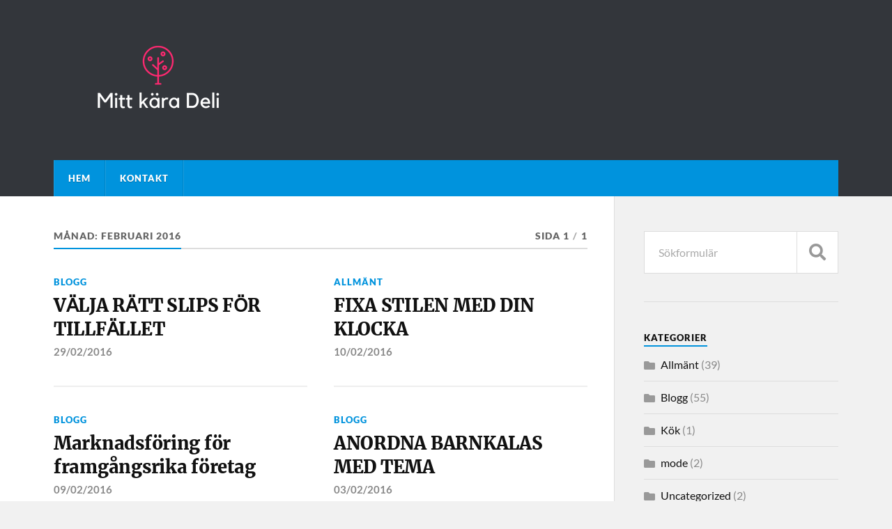

--- FILE ---
content_type: text/html; charset=UTF-8
request_url: https://bar-deli.se/2016/02/
body_size: 8690
content:
<!DOCTYPE html>

<html class="no-js" lang="sv-SE">

	<head profile="http://gmpg.org/xfn/11">
		
		<meta http-equiv="Content-Type" content="text/html; charset=UTF-8" />
		<meta name="viewport" content="width=device-width, initial-scale=1.0" >
		 
		<title>februari 2016 &#8211; Bar-Deli &#8211; Mitt kära Deli</title>
<meta name='robots' content='max-image-preview:large' />
<script>document.documentElement.className = document.documentElement.className.replace("no-js","js");</script>
<link rel="alternate" type="application/rss+xml" title="Bar-Deli - Mitt kära Deli &raquo; Webbflöde" href="https://bar-deli.se/feed/" />
<style id='wp-img-auto-sizes-contain-inline-css' type='text/css'>
img:is([sizes=auto i],[sizes^="auto," i]){contain-intrinsic-size:3000px 1500px}
/*# sourceURL=wp-img-auto-sizes-contain-inline-css */
</style>
<style id='wp-emoji-styles-inline-css' type='text/css'>

	img.wp-smiley, img.emoji {
		display: inline !important;
		border: none !important;
		box-shadow: none !important;
		height: 1em !important;
		width: 1em !important;
		margin: 0 0.07em !important;
		vertical-align: -0.1em !important;
		background: none !important;
		padding: 0 !important;
	}
/*# sourceURL=wp-emoji-styles-inline-css */
</style>
<style id='wp-block-library-inline-css' type='text/css'>
:root{--wp-block-synced-color:#7a00df;--wp-block-synced-color--rgb:122,0,223;--wp-bound-block-color:var(--wp-block-synced-color);--wp-editor-canvas-background:#ddd;--wp-admin-theme-color:#007cba;--wp-admin-theme-color--rgb:0,124,186;--wp-admin-theme-color-darker-10:#006ba1;--wp-admin-theme-color-darker-10--rgb:0,107,160.5;--wp-admin-theme-color-darker-20:#005a87;--wp-admin-theme-color-darker-20--rgb:0,90,135;--wp-admin-border-width-focus:2px}@media (min-resolution:192dpi){:root{--wp-admin-border-width-focus:1.5px}}.wp-element-button{cursor:pointer}:root .has-very-light-gray-background-color{background-color:#eee}:root .has-very-dark-gray-background-color{background-color:#313131}:root .has-very-light-gray-color{color:#eee}:root .has-very-dark-gray-color{color:#313131}:root .has-vivid-green-cyan-to-vivid-cyan-blue-gradient-background{background:linear-gradient(135deg,#00d084,#0693e3)}:root .has-purple-crush-gradient-background{background:linear-gradient(135deg,#34e2e4,#4721fb 50%,#ab1dfe)}:root .has-hazy-dawn-gradient-background{background:linear-gradient(135deg,#faaca8,#dad0ec)}:root .has-subdued-olive-gradient-background{background:linear-gradient(135deg,#fafae1,#67a671)}:root .has-atomic-cream-gradient-background{background:linear-gradient(135deg,#fdd79a,#004a59)}:root .has-nightshade-gradient-background{background:linear-gradient(135deg,#330968,#31cdcf)}:root .has-midnight-gradient-background{background:linear-gradient(135deg,#020381,#2874fc)}:root{--wp--preset--font-size--normal:16px;--wp--preset--font-size--huge:42px}.has-regular-font-size{font-size:1em}.has-larger-font-size{font-size:2.625em}.has-normal-font-size{font-size:var(--wp--preset--font-size--normal)}.has-huge-font-size{font-size:var(--wp--preset--font-size--huge)}.has-text-align-center{text-align:center}.has-text-align-left{text-align:left}.has-text-align-right{text-align:right}.has-fit-text{white-space:nowrap!important}#end-resizable-editor-section{display:none}.aligncenter{clear:both}.items-justified-left{justify-content:flex-start}.items-justified-center{justify-content:center}.items-justified-right{justify-content:flex-end}.items-justified-space-between{justify-content:space-between}.screen-reader-text{border:0;clip-path:inset(50%);height:1px;margin:-1px;overflow:hidden;padding:0;position:absolute;width:1px;word-wrap:normal!important}.screen-reader-text:focus{background-color:#ddd;clip-path:none;color:#444;display:block;font-size:1em;height:auto;left:5px;line-height:normal;padding:15px 23px 14px;text-decoration:none;top:5px;width:auto;z-index:100000}html :where(.has-border-color){border-style:solid}html :where([style*=border-top-color]){border-top-style:solid}html :where([style*=border-right-color]){border-right-style:solid}html :where([style*=border-bottom-color]){border-bottom-style:solid}html :where([style*=border-left-color]){border-left-style:solid}html :where([style*=border-width]){border-style:solid}html :where([style*=border-top-width]){border-top-style:solid}html :where([style*=border-right-width]){border-right-style:solid}html :where([style*=border-bottom-width]){border-bottom-style:solid}html :where([style*=border-left-width]){border-left-style:solid}html :where(img[class*=wp-image-]){height:auto;max-width:100%}:where(figure){margin:0 0 1em}html :where(.is-position-sticky){--wp-admin--admin-bar--position-offset:var(--wp-admin--admin-bar--height,0px)}@media screen and (max-width:600px){html :where(.is-position-sticky){--wp-admin--admin-bar--position-offset:0px}}

/*# sourceURL=wp-block-library-inline-css */
</style><style id='global-styles-inline-css' type='text/css'>
:root{--wp--preset--aspect-ratio--square: 1;--wp--preset--aspect-ratio--4-3: 4/3;--wp--preset--aspect-ratio--3-4: 3/4;--wp--preset--aspect-ratio--3-2: 3/2;--wp--preset--aspect-ratio--2-3: 2/3;--wp--preset--aspect-ratio--16-9: 16/9;--wp--preset--aspect-ratio--9-16: 9/16;--wp--preset--color--black: #111;--wp--preset--color--cyan-bluish-gray: #abb8c3;--wp--preset--color--white: #fff;--wp--preset--color--pale-pink: #f78da7;--wp--preset--color--vivid-red: #cf2e2e;--wp--preset--color--luminous-vivid-orange: #ff6900;--wp--preset--color--luminous-vivid-amber: #fcb900;--wp--preset--color--light-green-cyan: #7bdcb5;--wp--preset--color--vivid-green-cyan: #00d084;--wp--preset--color--pale-cyan-blue: #8ed1fc;--wp--preset--color--vivid-cyan-blue: #0693e3;--wp--preset--color--vivid-purple: #9b51e0;--wp--preset--color--accent: #0093dd;--wp--preset--color--dark-gray: #333;--wp--preset--color--medium-gray: #555;--wp--preset--color--light-gray: #777;--wp--preset--gradient--vivid-cyan-blue-to-vivid-purple: linear-gradient(135deg,rgb(6,147,227) 0%,rgb(155,81,224) 100%);--wp--preset--gradient--light-green-cyan-to-vivid-green-cyan: linear-gradient(135deg,rgb(122,220,180) 0%,rgb(0,208,130) 100%);--wp--preset--gradient--luminous-vivid-amber-to-luminous-vivid-orange: linear-gradient(135deg,rgb(252,185,0) 0%,rgb(255,105,0) 100%);--wp--preset--gradient--luminous-vivid-orange-to-vivid-red: linear-gradient(135deg,rgb(255,105,0) 0%,rgb(207,46,46) 100%);--wp--preset--gradient--very-light-gray-to-cyan-bluish-gray: linear-gradient(135deg,rgb(238,238,238) 0%,rgb(169,184,195) 100%);--wp--preset--gradient--cool-to-warm-spectrum: linear-gradient(135deg,rgb(74,234,220) 0%,rgb(151,120,209) 20%,rgb(207,42,186) 40%,rgb(238,44,130) 60%,rgb(251,105,98) 80%,rgb(254,248,76) 100%);--wp--preset--gradient--blush-light-purple: linear-gradient(135deg,rgb(255,206,236) 0%,rgb(152,150,240) 100%);--wp--preset--gradient--blush-bordeaux: linear-gradient(135deg,rgb(254,205,165) 0%,rgb(254,45,45) 50%,rgb(107,0,62) 100%);--wp--preset--gradient--luminous-dusk: linear-gradient(135deg,rgb(255,203,112) 0%,rgb(199,81,192) 50%,rgb(65,88,208) 100%);--wp--preset--gradient--pale-ocean: linear-gradient(135deg,rgb(255,245,203) 0%,rgb(182,227,212) 50%,rgb(51,167,181) 100%);--wp--preset--gradient--electric-grass: linear-gradient(135deg,rgb(202,248,128) 0%,rgb(113,206,126) 100%);--wp--preset--gradient--midnight: linear-gradient(135deg,rgb(2,3,129) 0%,rgb(40,116,252) 100%);--wp--preset--font-size--small: 15px;--wp--preset--font-size--medium: 20px;--wp--preset--font-size--large: 24px;--wp--preset--font-size--x-large: 42px;--wp--preset--font-size--normal: 17px;--wp--preset--font-size--larger: 28px;--wp--preset--spacing--20: 0.44rem;--wp--preset--spacing--30: 0.67rem;--wp--preset--spacing--40: 1rem;--wp--preset--spacing--50: 1.5rem;--wp--preset--spacing--60: 2.25rem;--wp--preset--spacing--70: 3.38rem;--wp--preset--spacing--80: 5.06rem;--wp--preset--shadow--natural: 6px 6px 9px rgba(0, 0, 0, 0.2);--wp--preset--shadow--deep: 12px 12px 50px rgba(0, 0, 0, 0.4);--wp--preset--shadow--sharp: 6px 6px 0px rgba(0, 0, 0, 0.2);--wp--preset--shadow--outlined: 6px 6px 0px -3px rgb(255, 255, 255), 6px 6px rgb(0, 0, 0);--wp--preset--shadow--crisp: 6px 6px 0px rgb(0, 0, 0);}:where(.is-layout-flex){gap: 0.5em;}:where(.is-layout-grid){gap: 0.5em;}body .is-layout-flex{display: flex;}.is-layout-flex{flex-wrap: wrap;align-items: center;}.is-layout-flex > :is(*, div){margin: 0;}body .is-layout-grid{display: grid;}.is-layout-grid > :is(*, div){margin: 0;}:where(.wp-block-columns.is-layout-flex){gap: 2em;}:where(.wp-block-columns.is-layout-grid){gap: 2em;}:where(.wp-block-post-template.is-layout-flex){gap: 1.25em;}:where(.wp-block-post-template.is-layout-grid){gap: 1.25em;}.has-black-color{color: var(--wp--preset--color--black) !important;}.has-cyan-bluish-gray-color{color: var(--wp--preset--color--cyan-bluish-gray) !important;}.has-white-color{color: var(--wp--preset--color--white) !important;}.has-pale-pink-color{color: var(--wp--preset--color--pale-pink) !important;}.has-vivid-red-color{color: var(--wp--preset--color--vivid-red) !important;}.has-luminous-vivid-orange-color{color: var(--wp--preset--color--luminous-vivid-orange) !important;}.has-luminous-vivid-amber-color{color: var(--wp--preset--color--luminous-vivid-amber) !important;}.has-light-green-cyan-color{color: var(--wp--preset--color--light-green-cyan) !important;}.has-vivid-green-cyan-color{color: var(--wp--preset--color--vivid-green-cyan) !important;}.has-pale-cyan-blue-color{color: var(--wp--preset--color--pale-cyan-blue) !important;}.has-vivid-cyan-blue-color{color: var(--wp--preset--color--vivid-cyan-blue) !important;}.has-vivid-purple-color{color: var(--wp--preset--color--vivid-purple) !important;}.has-black-background-color{background-color: var(--wp--preset--color--black) !important;}.has-cyan-bluish-gray-background-color{background-color: var(--wp--preset--color--cyan-bluish-gray) !important;}.has-white-background-color{background-color: var(--wp--preset--color--white) !important;}.has-pale-pink-background-color{background-color: var(--wp--preset--color--pale-pink) !important;}.has-vivid-red-background-color{background-color: var(--wp--preset--color--vivid-red) !important;}.has-luminous-vivid-orange-background-color{background-color: var(--wp--preset--color--luminous-vivid-orange) !important;}.has-luminous-vivid-amber-background-color{background-color: var(--wp--preset--color--luminous-vivid-amber) !important;}.has-light-green-cyan-background-color{background-color: var(--wp--preset--color--light-green-cyan) !important;}.has-vivid-green-cyan-background-color{background-color: var(--wp--preset--color--vivid-green-cyan) !important;}.has-pale-cyan-blue-background-color{background-color: var(--wp--preset--color--pale-cyan-blue) !important;}.has-vivid-cyan-blue-background-color{background-color: var(--wp--preset--color--vivid-cyan-blue) !important;}.has-vivid-purple-background-color{background-color: var(--wp--preset--color--vivid-purple) !important;}.has-black-border-color{border-color: var(--wp--preset--color--black) !important;}.has-cyan-bluish-gray-border-color{border-color: var(--wp--preset--color--cyan-bluish-gray) !important;}.has-white-border-color{border-color: var(--wp--preset--color--white) !important;}.has-pale-pink-border-color{border-color: var(--wp--preset--color--pale-pink) !important;}.has-vivid-red-border-color{border-color: var(--wp--preset--color--vivid-red) !important;}.has-luminous-vivid-orange-border-color{border-color: var(--wp--preset--color--luminous-vivid-orange) !important;}.has-luminous-vivid-amber-border-color{border-color: var(--wp--preset--color--luminous-vivid-amber) !important;}.has-light-green-cyan-border-color{border-color: var(--wp--preset--color--light-green-cyan) !important;}.has-vivid-green-cyan-border-color{border-color: var(--wp--preset--color--vivid-green-cyan) !important;}.has-pale-cyan-blue-border-color{border-color: var(--wp--preset--color--pale-cyan-blue) !important;}.has-vivid-cyan-blue-border-color{border-color: var(--wp--preset--color--vivid-cyan-blue) !important;}.has-vivid-purple-border-color{border-color: var(--wp--preset--color--vivid-purple) !important;}.has-vivid-cyan-blue-to-vivid-purple-gradient-background{background: var(--wp--preset--gradient--vivid-cyan-blue-to-vivid-purple) !important;}.has-light-green-cyan-to-vivid-green-cyan-gradient-background{background: var(--wp--preset--gradient--light-green-cyan-to-vivid-green-cyan) !important;}.has-luminous-vivid-amber-to-luminous-vivid-orange-gradient-background{background: var(--wp--preset--gradient--luminous-vivid-amber-to-luminous-vivid-orange) !important;}.has-luminous-vivid-orange-to-vivid-red-gradient-background{background: var(--wp--preset--gradient--luminous-vivid-orange-to-vivid-red) !important;}.has-very-light-gray-to-cyan-bluish-gray-gradient-background{background: var(--wp--preset--gradient--very-light-gray-to-cyan-bluish-gray) !important;}.has-cool-to-warm-spectrum-gradient-background{background: var(--wp--preset--gradient--cool-to-warm-spectrum) !important;}.has-blush-light-purple-gradient-background{background: var(--wp--preset--gradient--blush-light-purple) !important;}.has-blush-bordeaux-gradient-background{background: var(--wp--preset--gradient--blush-bordeaux) !important;}.has-luminous-dusk-gradient-background{background: var(--wp--preset--gradient--luminous-dusk) !important;}.has-pale-ocean-gradient-background{background: var(--wp--preset--gradient--pale-ocean) !important;}.has-electric-grass-gradient-background{background: var(--wp--preset--gradient--electric-grass) !important;}.has-midnight-gradient-background{background: var(--wp--preset--gradient--midnight) !important;}.has-small-font-size{font-size: var(--wp--preset--font-size--small) !important;}.has-medium-font-size{font-size: var(--wp--preset--font-size--medium) !important;}.has-large-font-size{font-size: var(--wp--preset--font-size--large) !important;}.has-x-large-font-size{font-size: var(--wp--preset--font-size--x-large) !important;}
/*# sourceURL=global-styles-inline-css */
</style>

<style id='classic-theme-styles-inline-css' type='text/css'>
/*! This file is auto-generated */
.wp-block-button__link{color:#fff;background-color:#32373c;border-radius:9999px;box-shadow:none;text-decoration:none;padding:calc(.667em + 2px) calc(1.333em + 2px);font-size:1.125em}.wp-block-file__button{background:#32373c;color:#fff;text-decoration:none}
/*# sourceURL=/wp-includes/css/classic-themes.min.css */
</style>
<link rel='stylesheet' id='contact-form-7-css' href='https://bar-deli.se/wp-content/plugins/contact-form-7/includes/css/styles.css?ver=6.1.4' type='text/css' media='all' />
<style id='contact-form-7-inline-css' type='text/css'>
.wpcf7 .wpcf7-recaptcha iframe {margin-bottom: 0;}.wpcf7 .wpcf7-recaptcha[data-align="center"] > div {margin: 0 auto;}.wpcf7 .wpcf7-recaptcha[data-align="right"] > div {margin: 0 0 0 auto;}
/*# sourceURL=contact-form-7-inline-css */
</style>
<link rel='stylesheet' id='rowling_google_fonts-css' href='https://bar-deli.se/wp-content/themes/rowling/assets/css/fonts.css?ver=6.9' type='text/css' media='all' />
<link rel='stylesheet' id='rowling_fontawesome-css' href='https://bar-deli.se/wp-content/themes/rowling/assets/css/font-awesome.min.css?ver=5.13.0' type='text/css' media='all' />
<link rel='stylesheet' id='rowling_style-css' href='https://bar-deli.se/wp-content/themes/rowling/style.css?ver=2.1.1' type='text/css' media='all' />
<script type="text/javascript" src="https://bar-deli.se/wp-includes/js/jquery/jquery.min.js?ver=3.7.1" id="jquery-core-js"></script>
<script type="text/javascript" src="https://bar-deli.se/wp-includes/js/jquery/jquery-migrate.min.js?ver=3.4.1" id="jquery-migrate-js"></script>
<script type="text/javascript" src="https://bar-deli.se/wp-content/themes/rowling/assets/js/flexslider.js?ver=1" id="rowling_flexslider-js"></script>
<script type="text/javascript" src="https://bar-deli.se/wp-content/themes/rowling/assets/js/doubletaptogo.js?ver=1" id="rowling_doubletap-js"></script>
<link rel="https://api.w.org/" href="https://bar-deli.se/wp-json/" /><link rel="EditURI" type="application/rsd+xml" title="RSD" href="https://bar-deli.se/xmlrpc.php?rsd" />
<meta name="generator" content="WordPress 6.9" />
<!-- Customizer CSS --><style type="text/css">a { color:#0093dd; }.blog-title a:hover { color:#0093dd; }.navigation .section-inner { background-color:#0093dd; }.primary-menu ul li:hover > a { color:#0093dd; }.search-container .search-button:hover { color:#0093dd; }.sticky .sticky-tag { background-color:#0093dd; }.sticky .sticky-tag:after { border-right-color:#0093dd; }.sticky .sticky-tag:after { border-left-color:#0093dd; }.post-categories { color:#0093dd; }.single .post-meta a { color:#0093dd; }.single .post-meta a:hover { border-bottom-color:#0093dd; }.single-post .post-image-caption .fa { color:#0093dd; }.related-post .category { color:#0093dd; }p.intro { color:#0093dd; }blockquote:after { color:#0093dd; }fieldset legend { background-color:#0093dd; }button, .button, .faux-button, :root .wp-block-button__link, :root .wp-block-file__button, input[type="button"], input[type="reset"], input[type="submit"] { background-color:#0093dd; }:root .has-accent-color { color:#0093dd; }:root .has-accent-background-color { background-color:#0093dd; }.page-edit-link { color:#0093dd; }.post-content .page-links a:hover { background-color:#0093dd; }.post-tags a:hover { background-color:#0093dd; }.post-tags a:hover:before { border-right-color:#0093dd; }.post-navigation h4 a:hover { color:#0093dd; }.comments-title-container .fa { color:#0093dd; }.comment-reply-title .fa { color:#0093dd; }.comments .pingbacks li a:hover { color:#0093dd; }.comment-header h4 a { color:#0093dd; }.bypostauthor .comment-author-icon { background-color:#0093dd; }.comments-nav a:hover { color:#0093dd; }.pingbacks-title { border-bottom-color:#0093dd; }.archive-title { border-bottom-color:#0093dd; }.archive-nav a:hover { color:#0093dd; }.widget-title { border-bottom-color:#0093dd; }.widget-content .textwidget a:hover { color:#0093dd; }.widget_archive li a:hover { color:#0093dd; }.widget_categories li a:hover { color:#0093dd; }.widget_meta li a:hover { color:#0093dd; }.widget_nav_menu li a:hover { color:#0093dd; }.widget_rss .widget-content ul a.rsswidget:hover { color:#0093dd; }#wp-calendar thead th { color:#0093dd; }#wp-calendar tfoot a:hover { color:#0093dd; }.widget .tagcloud a:hover { background-color:#0093dd; }.widget .tagcloud a:hover:before { border-right-color:#0093dd; }.footer .widget .tagcloud a:hover { background-color:#0093dd; }.footer .widget .tagcloud a:hover:before { border-right-color:#0093dd; }.wrapper .search-button:hover { color:#0093dd; }.to-the-top { background-color:#0093dd; }.credits .copyright a:hover { color:#0093dd; }.nav-toggle { background-color:#0093dd; }.mobile-menu { background-color:#0093dd; }</style><!--/Customizer CSS--><link rel="icon" href="https://bar-deli.se/wp-content/uploads/2022/02/cropped-Svart-och-Rosa-Träd-Hjärta-Skönhet-Logga-2-32x32.png" sizes="32x32" />
<link rel="icon" href="https://bar-deli.se/wp-content/uploads/2022/02/cropped-Svart-och-Rosa-Träd-Hjärta-Skönhet-Logga-2-192x192.png" sizes="192x192" />
<link rel="apple-touch-icon" href="https://bar-deli.se/wp-content/uploads/2022/02/cropped-Svart-och-Rosa-Träd-Hjärta-Skönhet-Logga-2-180x180.png" />
<meta name="msapplication-TileImage" content="https://bar-deli.se/wp-content/uploads/2022/02/cropped-Svart-och-Rosa-Träd-Hjärta-Skönhet-Logga-2-270x270.png" />
	
	</head>
	
	<body data-rsssl=1 class="archive date wp-custom-logo wp-theme-rowling">

		
		<a class="skip-link button" href="#site-content">Hoppa till innehåll</a>
		
				
		<div class="search-container">
			
			<div class="section-inner">
			
				
<form method="get" class="search-form" id="search-form-697012f114f09" action="https://bar-deli.se/">
	<input type="search" class="search-field" placeholder="Sökformulär" name="s" id="search-form-697012f114f0a" /> 
	<button type="submit" class="search-button"><div class="fa fw fa-search"></div><span class="screen-reader-text">Sök</span></button>
</form>			
			</div><!-- .section-inner -->
			
		</div><!-- .search-container -->
		
		<header class="header-wrapper">
		
			<div class="header">
					
				<div class="section-inner">
				
					
						<div class="blog-logo">
							<a class="logo" href="https://bar-deli.se/" rel="home">
								<img src="https://bar-deli.se/wp-content/uploads/2022/02/Svart-och-Rosa-Träd-Hjärta-Skönhet-Logga-300-×-150-px.png">
								<span class="screen-reader-text">Bar-Deli - Mitt kära Deli</span>
							</a>
						</div>
			
										
					<div class="nav-toggle">
						
						<div class="bars">
							<div class="bar"></div>
							<div class="bar"></div>
							<div class="bar"></div>
						</div>
						
					</div><!-- .nav-toggle -->
				
				</div><!-- .section-inner -->
				
			</div><!-- .header -->
			
			<div class="navigation">
				
				<div class="section-inner group">
					
					<ul class="primary-menu reset-list-style dropdown-menu">
						
						<li id="menu-item-565" class="menu-item menu-item-type-custom menu-item-object-custom menu-item-home menu-item-565"><a href="https://bar-deli.se">Hem</a></li>
<li id="menu-item-582" class="menu-item menu-item-type-post_type menu-item-object-page menu-item-582"><a href="https://bar-deli.se/kontakt/">Kontakt</a></li>
															
					</ul>
					
				</div><!-- .section-inner -->
				
			</div><!-- .navigation -->
				
			<ul class="mobile-menu reset-list-style">
				
				<li class="menu-item menu-item-type-custom menu-item-object-custom menu-item-home menu-item-565"><a href="https://bar-deli.se">Hem</a></li>
<li class="menu-item menu-item-type-post_type menu-item-object-page menu-item-582"><a href="https://bar-deli.se/kontakt/">Kontakt</a></li>
				
			</ul><!-- .mobile-menu -->
				
		</header><!-- .header-wrapper -->

		<main id="site-content">
<div class="wrapper section-inner group">
			
	<div class="content">

				
			<div class="archive-header">

				<div class="group archive-header-inner">

											<h1 class="archive-title">Månad: <span>februari 2016</span></h1>
										
											<p class="archive-subtitle">Sida 1<span class="sep">/</span>1</p>
					
				</div><!-- .group -->

								
			</div><!-- .archive-header -->
						
																									                    
				
			<div class="posts" id="posts">
					
				<article id="post-170" class="post post-170 type-post status-publish format-standard hentry category-blogg">

	
		
	<header class="post-header">
							
					<p class="post-categories"><a href="https://bar-deli.se/blogg/" rel="category tag">Blogg</a></p>
				
				    <h2 class="post-title"><a href="https://bar-deli.se/valja-ratt-slips-for-tillfallet/">VӒLJA RӒTT SLIPS FӦR TILLFӒLLET</a></h2>
				
		<p class="post-meta">
			<a href="https://bar-deli.se/valja-ratt-slips-for-tillfallet/">29/02/2016</a> 
					</p>
		
	</header><!-- .post-header -->
						
</article><!-- .post --><article id="post-160" class="post post-160 type-post status-publish format-standard hentry category-allmant">

	
		
	<header class="post-header">
							
					<p class="post-categories"><a href="https://bar-deli.se/allmant/" rel="category tag">Allmänt</a></p>
				
				    <h2 class="post-title"><a href="https://bar-deli.se/fixa-stilen-med-din-klocka/">FIXA STILEN MED DIN KLOCKA</a></h2>
				
		<p class="post-meta">
			<a href="https://bar-deli.se/fixa-stilen-med-din-klocka/">10/02/2016</a> 
					</p>
		
	</header><!-- .post-header -->
						
</article><!-- .post --><article id="post-164" class="post post-164 type-post status-publish format-standard hentry category-blogg">

	
		
	<header class="post-header">
							
					<p class="post-categories"><a href="https://bar-deli.se/blogg/" rel="category tag">Blogg</a></p>
				
				    <h2 class="post-title"><a href="https://bar-deli.se/marknadsforing-framgangsrika-foretag/">Marknadsföring för framgångsrika företag</a></h2>
				
		<p class="post-meta">
			<a href="https://bar-deli.se/marknadsforing-framgangsrika-foretag/">09/02/2016</a> 
					</p>
		
	</header><!-- .post-header -->
						
</article><!-- .post --><article id="post-156" class="post post-156 type-post status-publish format-standard hentry category-blogg">

	
		
	<header class="post-header">
							
					<p class="post-categories"><a href="https://bar-deli.se/blogg/" rel="category tag">Blogg</a></p>
				
				    <h2 class="post-title"><a href="https://bar-deli.se/anordna-barnkalas-med-tema/">ANORDNA BARNKALAS MED TEMA</a></h2>
				
		<p class="post-meta">
			<a href="https://bar-deli.se/anordna-barnkalas-med-tema/">03/02/2016</a> 
					</p>
		
	</header><!-- .post-header -->
						
</article><!-- .post -->	        	                    			
			</div><!-- .posts -->
		
					
	</div><!-- .content -->
	
	<div class="sidebar">

	<div class="widgets"><div class="widget widget_search"><div class="widget-content">
<form method="get" class="search-form" id="search-form-697012f116595" action="https://bar-deli.se/">
	<input type="search" class="search-field" placeholder="Sökformulär" name="s" id="search-form-697012f116596" /> 
	<button type="submit" class="search-button"><div class="fa fw fa-search"></div><span class="screen-reader-text">Sök</span></button>
</form></div></div><div class="widget widget_categories"><div class="widget-content"><h3 class="widget-title">Kategorier</h3>
			<ul>
					<li class="cat-item cat-item-3"><a href="https://bar-deli.se/allmant/">Allmänt</a> (39)
</li>
	<li class="cat-item cat-item-2"><a href="https://bar-deli.se/blogg/">Blogg</a> (55)
</li>
	<li class="cat-item cat-item-6"><a href="https://bar-deli.se/kok/">Kök</a> (1)
</li>
	<li class="cat-item cat-item-13"><a href="https://bar-deli.se/mode/">mode</a> (2)
</li>
	<li class="cat-item cat-item-14"><a href="https://bar-deli.se/uncategorized/">Uncategorized</a> (2)
</li>
			</ul>

			</div></div><div class="widget widget_archive"><div class="widget-content"><h3 class="widget-title">Arkiv</h3>
			<ul>
					<li><a href='https://bar-deli.se/2025/06/'>juni 2025</a>&nbsp;(1)</li>
	<li><a href='https://bar-deli.se/2025/04/'>april 2025</a>&nbsp;(1)</li>
	<li><a href='https://bar-deli.se/2024/11/'>november 2024</a>&nbsp;(1)</li>
	<li><a href='https://bar-deli.se/2024/10/'>oktober 2024</a>&nbsp;(1)</li>
	<li><a href='https://bar-deli.se/2023/04/'>april 2023</a>&nbsp;(1)</li>
	<li><a href='https://bar-deli.se/2022/12/'>december 2022</a>&nbsp;(1)</li>
	<li><a href='https://bar-deli.se/2022/03/'>mars 2022</a>&nbsp;(1)</li>
	<li><a href='https://bar-deli.se/2021/08/'>augusti 2021</a>&nbsp;(2)</li>
	<li><a href='https://bar-deli.se/2021/07/'>juli 2021</a>&nbsp;(1)</li>
	<li><a href='https://bar-deli.se/2021/06/'>juni 2021</a>&nbsp;(1)</li>
	<li><a href='https://bar-deli.se/2020/04/'>april 2020</a>&nbsp;(1)</li>
	<li><a href='https://bar-deli.se/2020/03/'>mars 2020</a>&nbsp;(1)</li>
	<li><a href='https://bar-deli.se/2020/02/'>februari 2020</a>&nbsp;(2)</li>
	<li><a href='https://bar-deli.se/2019/11/'>november 2019</a>&nbsp;(1)</li>
	<li><a href='https://bar-deli.se/2019/10/'>oktober 2019</a>&nbsp;(3)</li>
	<li><a href='https://bar-deli.se/2019/09/'>september 2019</a>&nbsp;(1)</li>
	<li><a href='https://bar-deli.se/2019/07/'>juli 2019</a>&nbsp;(1)</li>
	<li><a href='https://bar-deli.se/2019/06/'>juni 2019</a>&nbsp;(1)</li>
	<li><a href='https://bar-deli.se/2019/05/'>maj 2019</a>&nbsp;(1)</li>
	<li><a href='https://bar-deli.se/2019/01/'>januari 2019</a>&nbsp;(1)</li>
	<li><a href='https://bar-deli.se/2018/12/'>december 2018</a>&nbsp;(2)</li>
	<li><a href='https://bar-deli.se/2018/11/'>november 2018</a>&nbsp;(2)</li>
	<li><a href='https://bar-deli.se/2018/07/'>juli 2018</a>&nbsp;(1)</li>
	<li><a href='https://bar-deli.se/2018/06/'>juni 2018</a>&nbsp;(2)</li>
	<li><a href='https://bar-deli.se/2018/04/'>april 2018</a>&nbsp;(1)</li>
	<li><a href='https://bar-deli.se/2018/02/'>februari 2018</a>&nbsp;(1)</li>
	<li><a href='https://bar-deli.se/2017/11/'>november 2017</a>&nbsp;(1)</li>
	<li><a href='https://bar-deli.se/2017/05/'>maj 2017</a>&nbsp;(1)</li>
	<li><a href='https://bar-deli.se/2017/03/'>mars 2017</a>&nbsp;(2)</li>
	<li><a href='https://bar-deli.se/2017/01/'>januari 2017</a>&nbsp;(2)</li>
	<li><a href='https://bar-deli.se/2016/12/'>december 2016</a>&nbsp;(1)</li>
	<li><a href='https://bar-deli.se/2016/10/'>oktober 2016</a>&nbsp;(1)</li>
	<li><a href='https://bar-deli.se/2016/09/'>september 2016</a>&nbsp;(2)</li>
	<li><a href='https://bar-deli.se/2016/08/'>augusti 2016</a>&nbsp;(3)</li>
	<li><a href='https://bar-deli.se/2016/07/'>juli 2016</a>&nbsp;(3)</li>
	<li><a href='https://bar-deli.se/2016/06/'>juni 2016</a>&nbsp;(10)</li>
	<li><a href='https://bar-deli.se/2016/05/'>maj 2016</a>&nbsp;(2)</li>
	<li><a href='https://bar-deli.se/2016/04/'>april 2016</a>&nbsp;(2)</li>
	<li><a href='https://bar-deli.se/2016/03/'>mars 2016</a>&nbsp;(1)</li>
	<li><a href='https://bar-deli.se/2016/02/' aria-current="page">februari 2016</a>&nbsp;(4)</li>
	<li><a href='https://bar-deli.se/2016/01/'>januari 2016</a>&nbsp;(1)</li>
	<li><a href='https://bar-deli.se/2015/12/'>december 2015</a>&nbsp;(3)</li>
	<li><a href='https://bar-deli.se/2015/11/'>november 2015</a>&nbsp;(5)</li>
	<li><a href='https://bar-deli.se/2015/03/'>mars 2015</a>&nbsp;(1)</li>
	<li><a href='https://bar-deli.se/2014/12/'>december 2014</a>&nbsp;(1)</li>
	<li><a href='https://bar-deli.se/2014/11/'>november 2014</a>&nbsp;(2)</li>
	<li><a href='https://bar-deli.se/2014/10/'>oktober 2014</a>&nbsp;(1)</li>
	<li><a href='https://bar-deli.se/2014/09/'>september 2014</a>&nbsp;(1)</li>
	<li><a href='https://bar-deli.se/2014/07/'>juli 2014</a>&nbsp;(3)</li>
	<li><a href='https://bar-deli.se/2014/05/'>maj 2014</a>&nbsp;(1)</li>
	<li><a href='https://bar-deli.se/2014/04/'>april 2014</a>&nbsp;(3)</li>
	<li><a href='https://bar-deli.se/2014/03/'>mars 2014</a>&nbsp;(3)</li>
	<li><a href='https://bar-deli.se/2014/02/'>februari 2014</a>&nbsp;(1)</li>
	<li><a href='https://bar-deli.se/2014/01/'>januari 2014</a>&nbsp;(1)</li>
	<li><a href='https://bar-deli.se/2013/12/'>december 2013</a>&nbsp;(2)</li>
	<li><a href='https://bar-deli.se/2013/11/'>november 2013</a>&nbsp;(2)</li>
			</ul>

			</div></div></div>
</div>	
</div><!-- .wrapper.section-inner -->
	              	        
		</main><!-- #site-content -->

		<footer class="credits">
					
			<div class="section-inner">
				
				<a href="#" class="to-the-top">
					<div class="fa fw fa-angle-up"></div>
					<span class="screen-reader-text">Till toppen</span>
				</a>
				
				<p class="copyright">&copy; 2026 <a href="https://bar-deli.se/" rel="home">Bar-Deli - Mitt kära Deli</a></p>
				
				<p class="attribution">Tema av <a href="https://www.andersnoren.se">Anders Nor&eacute;n</a></p>
				
			</div><!-- .section-inner -->
			
		</footer><!-- .credits -->

		<script type="speculationrules">
{"prefetch":[{"source":"document","where":{"and":[{"href_matches":"/*"},{"not":{"href_matches":["/wp-*.php","/wp-admin/*","/wp-content/uploads/*","/wp-content/*","/wp-content/plugins/*","/wp-content/themes/rowling/*","/*\\?(.+)"]}},{"not":{"selector_matches":"a[rel~=\"nofollow\"]"}},{"not":{"selector_matches":".no-prefetch, .no-prefetch a"}}]},"eagerness":"conservative"}]}
</script>
<script type="text/javascript" src="https://bar-deli.se/wp-includes/js/dist/hooks.min.js?ver=dd5603f07f9220ed27f1" id="wp-hooks-js"></script>
<script type="text/javascript" src="https://bar-deli.se/wp-includes/js/dist/i18n.min.js?ver=c26c3dc7bed366793375" id="wp-i18n-js"></script>
<script type="text/javascript" id="wp-i18n-js-after">
/* <![CDATA[ */
wp.i18n.setLocaleData( { 'text direction\u0004ltr': [ 'ltr' ] } );
//# sourceURL=wp-i18n-js-after
/* ]]> */
</script>
<script type="text/javascript" src="https://bar-deli.se/wp-content/plugins/contact-form-7/includes/swv/js/index.js?ver=6.1.4" id="swv-js"></script>
<script type="text/javascript" id="contact-form-7-js-translations">
/* <![CDATA[ */
( function( domain, translations ) {
	var localeData = translations.locale_data[ domain ] || translations.locale_data.messages;
	localeData[""].domain = domain;
	wp.i18n.setLocaleData( localeData, domain );
} )( "contact-form-7", {"translation-revision-date":"2025-08-26 21:48:02+0000","generator":"GlotPress\/4.0.1","domain":"messages","locale_data":{"messages":{"":{"domain":"messages","plural-forms":"nplurals=2; plural=n != 1;","lang":"sv_SE"},"This contact form is placed in the wrong place.":["Detta kontaktformul\u00e4r \u00e4r placerat p\u00e5 fel st\u00e4lle."],"Error:":["Fel:"]}},"comment":{"reference":"includes\/js\/index.js"}} );
//# sourceURL=contact-form-7-js-translations
/* ]]> */
</script>
<script type="text/javascript" id="contact-form-7-js-before">
/* <![CDATA[ */
var wpcf7 = {
    "api": {
        "root": "https:\/\/bar-deli.se\/wp-json\/",
        "namespace": "contact-form-7\/v1"
    }
};
//# sourceURL=contact-form-7-js-before
/* ]]> */
</script>
<script type="text/javascript" src="https://bar-deli.se/wp-content/plugins/contact-form-7/includes/js/index.js?ver=6.1.4" id="contact-form-7-js"></script>
<script type="text/javascript" src="https://bar-deli.se/wp-content/themes/rowling/assets/js/global.js?ver=2.1.1" id="rowling_global-js"></script>
<script id="wp-emoji-settings" type="application/json">
{"baseUrl":"https://s.w.org/images/core/emoji/17.0.2/72x72/","ext":".png","svgUrl":"https://s.w.org/images/core/emoji/17.0.2/svg/","svgExt":".svg","source":{"concatemoji":"https://bar-deli.se/wp-includes/js/wp-emoji-release.min.js?ver=6.9"}}
</script>
<script type="module">
/* <![CDATA[ */
/*! This file is auto-generated */
const a=JSON.parse(document.getElementById("wp-emoji-settings").textContent),o=(window._wpemojiSettings=a,"wpEmojiSettingsSupports"),s=["flag","emoji"];function i(e){try{var t={supportTests:e,timestamp:(new Date).valueOf()};sessionStorage.setItem(o,JSON.stringify(t))}catch(e){}}function c(e,t,n){e.clearRect(0,0,e.canvas.width,e.canvas.height),e.fillText(t,0,0);t=new Uint32Array(e.getImageData(0,0,e.canvas.width,e.canvas.height).data);e.clearRect(0,0,e.canvas.width,e.canvas.height),e.fillText(n,0,0);const a=new Uint32Array(e.getImageData(0,0,e.canvas.width,e.canvas.height).data);return t.every((e,t)=>e===a[t])}function p(e,t){e.clearRect(0,0,e.canvas.width,e.canvas.height),e.fillText(t,0,0);var n=e.getImageData(16,16,1,1);for(let e=0;e<n.data.length;e++)if(0!==n.data[e])return!1;return!0}function u(e,t,n,a){switch(t){case"flag":return n(e,"\ud83c\udff3\ufe0f\u200d\u26a7\ufe0f","\ud83c\udff3\ufe0f\u200b\u26a7\ufe0f")?!1:!n(e,"\ud83c\udde8\ud83c\uddf6","\ud83c\udde8\u200b\ud83c\uddf6")&&!n(e,"\ud83c\udff4\udb40\udc67\udb40\udc62\udb40\udc65\udb40\udc6e\udb40\udc67\udb40\udc7f","\ud83c\udff4\u200b\udb40\udc67\u200b\udb40\udc62\u200b\udb40\udc65\u200b\udb40\udc6e\u200b\udb40\udc67\u200b\udb40\udc7f");case"emoji":return!a(e,"\ud83e\u1fac8")}return!1}function f(e,t,n,a){let r;const o=(r="undefined"!=typeof WorkerGlobalScope&&self instanceof WorkerGlobalScope?new OffscreenCanvas(300,150):document.createElement("canvas")).getContext("2d",{willReadFrequently:!0}),s=(o.textBaseline="top",o.font="600 32px Arial",{});return e.forEach(e=>{s[e]=t(o,e,n,a)}),s}function r(e){var t=document.createElement("script");t.src=e,t.defer=!0,document.head.appendChild(t)}a.supports={everything:!0,everythingExceptFlag:!0},new Promise(t=>{let n=function(){try{var e=JSON.parse(sessionStorage.getItem(o));if("object"==typeof e&&"number"==typeof e.timestamp&&(new Date).valueOf()<e.timestamp+604800&&"object"==typeof e.supportTests)return e.supportTests}catch(e){}return null}();if(!n){if("undefined"!=typeof Worker&&"undefined"!=typeof OffscreenCanvas&&"undefined"!=typeof URL&&URL.createObjectURL&&"undefined"!=typeof Blob)try{var e="postMessage("+f.toString()+"("+[JSON.stringify(s),u.toString(),c.toString(),p.toString()].join(",")+"));",a=new Blob([e],{type:"text/javascript"});const r=new Worker(URL.createObjectURL(a),{name:"wpTestEmojiSupports"});return void(r.onmessage=e=>{i(n=e.data),r.terminate(),t(n)})}catch(e){}i(n=f(s,u,c,p))}t(n)}).then(e=>{for(const n in e)a.supports[n]=e[n],a.supports.everything=a.supports.everything&&a.supports[n],"flag"!==n&&(a.supports.everythingExceptFlag=a.supports.everythingExceptFlag&&a.supports[n]);var t;a.supports.everythingExceptFlag=a.supports.everythingExceptFlag&&!a.supports.flag,a.supports.everything||((t=a.source||{}).concatemoji?r(t.concatemoji):t.wpemoji&&t.twemoji&&(r(t.twemoji),r(t.wpemoji)))});
//# sourceURL=https://bar-deli.se/wp-includes/js/wp-emoji-loader.min.js
/* ]]> */
</script>

	<script defer src="https://static.cloudflareinsights.com/beacon.min.js/vcd15cbe7772f49c399c6a5babf22c1241717689176015" integrity="sha512-ZpsOmlRQV6y907TI0dKBHq9Md29nnaEIPlkf84rnaERnq6zvWvPUqr2ft8M1aS28oN72PdrCzSjY4U6VaAw1EQ==" data-cf-beacon='{"version":"2024.11.0","token":"c5162d032a104b49ae8946fddd7c4e05","r":1,"server_timing":{"name":{"cfCacheStatus":true,"cfEdge":true,"cfExtPri":true,"cfL4":true,"cfOrigin":true,"cfSpeedBrain":true},"location_startswith":null}}' crossorigin="anonymous"></script>
</body>
	
</html>